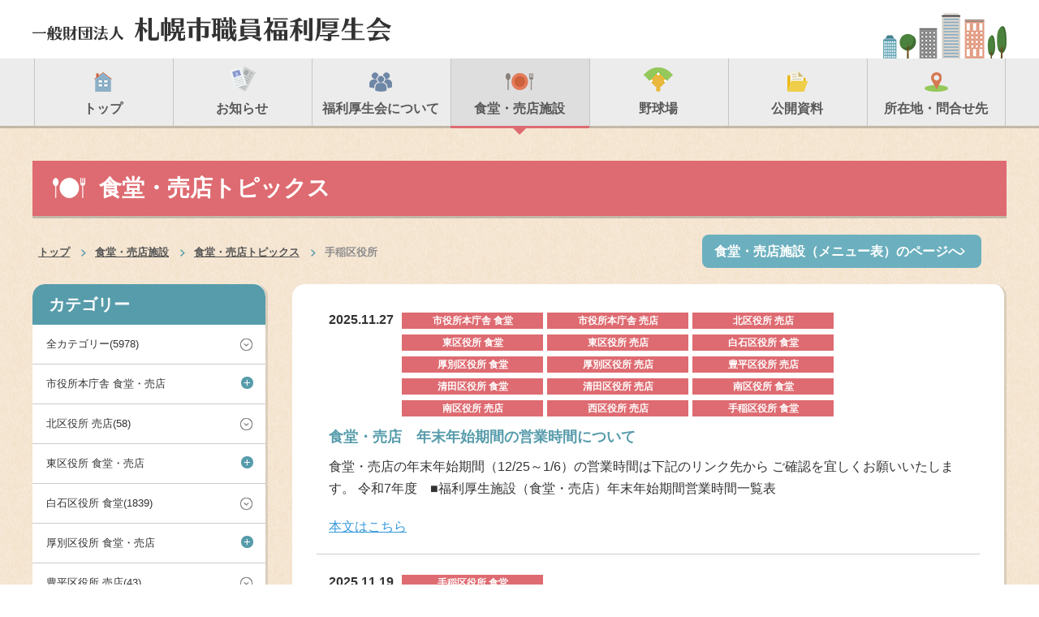

--- FILE ---
content_type: text/html; charset=UTF-8
request_url: https://www.sapporo-fukuri.or.jp/restaurant_shop/topics/category/teini
body_size: 4797
content:
<!DOCTYPE html>
<html xmlns="http://www.w3.org/1999/xhtml" lang="ja" xml:lang="ja"><!-- InstanceBegin template="/Templates/base.dwt" codeOutsideHTMLIsLocked="false" -->
<head>
<!-- Google Tag Manager -->
<script>(function(w,d,s,l,i){w[l]=w[l]||[];w[l].push({'gtm.start':
new Date().getTime(),event:'gtm.js'});var f=d.getElementsByTagName(s)[0],
j=d.createElement(s),dl=l!='dataLayer'?'&l='+l:'';j.async=true;j.src=
'https://www.googletagmanager.com/gtm.js?id='+i+dl;f.parentNode.insertBefore(j,f);
})(window,document,'script','dataLayer','GTM-WVLX6SN');</script>
<!-- End Google Tag Manager -->

<meta http-equiv="X-UA-Compatible" content="IE=edge">
<meta charset="utf-8">
<!-- InstanceBeginEditable name="doctitle" -->
<title>手稲区役所｜一般財団法人札幌市職員福利厚生会</title>
<!-- InstanceEndEditable -->
<meta name="keywords" content="札幌,食堂,売店,市役所,区役所,ブログ,札幌市職員福利厚生会">
<meta name="description" content="★ディスクリプション★">
<!-- <meta property="og:site_name" content="★サイトタイトル★"> -->
<meta property="og:site_name" content="一般財団法人 札幌市職員福利厚生会">
<meta property="og:title" content="★ページのタイトル★">
<meta property="og:image" content="★Facebook用のイメージURL★">
<meta property="og:type" content="article">
<meta property="og:description" content="">
<meta name="viewport" content="width=1200, maximum-scale=1.0, user-scalable=yes">
<link rel="shortcut icon" href="#">
<link href="https://www.sapporo-fukuri.or.jp/common/css/default.css" rel="stylesheet" media="all">
<link href="https://www.sapporo-fukuri.or.jp/common/css/common.css" rel="stylesheet" media="all">
<link href="https://www.sapporo-fukuri.or.jp/common/css/ppc-slider.css" rel="stylesheet" media="all">
<link href="https://www.sapporo-fukuri.or.jp/common/css/component.css" rel="stylesheet" media="all">
<link href="https://www.sapporo-fukuri.or.jp/common/css/style.css?20220125" rel="stylesheet" media="all">
<link href="https://www.sapporo-fukuri.or.jp/common/css/perfect-scrollbar.css" rel="stylesheet" media="all">
<link href="https://www.sapporo-fukuri.or.jp/common/css/form.css" rel="stylesheet" media="all">
<link href="https://www.sapporo-fukuri.or.jp/common/css/print.css" rel="stylesheet" media="print">
<link href="https://www.sapporo-fukuri.or.jp/common/css/print.css" rel="stylesheet" media="print">
<script src="https://www.sapporo-fukuri.or.jp/common/js/jquery-1.7.1.min.js"></script>
<script src="https://www.sapporo-fukuri.or.jp/common/js/custom.js"></script>
<script src="https://www.sapporo-fukuri.or.jp/common/js/form.js?20230630"></script>
<script type="text/javascript">
$(document).ready(function () {
    function equaliseIt() {
        $('.bottom_box').each(function () {
            var highestBox = 0;
            $('.tile', this).each(function () {
                if ($(this).height() > highestBox)
                    highestBox = $(this).height();
            });

            $('.tile', this).height(highestBox);
        });
    }
    //call the function at page load
    equaliseIt();
});
</script>
<script type="text/javascript">
    $(function() {
    var h = $(window).height();
    $('#slider').css('display','none');
    $('#loader-bg ,#loader').height(h).css('display','block');
});

$(window).load(function () {
    $('#loader-bg').delay(500).fadeOut(600);
    $('#loader').delay(500).fadeOut(300);
    $('#slider').css('display', 'block');
});
</script>
<script>
  (function(i,s,o,g,r,a,m){i['GoogleAnalyticsObject']=r;i[r]=i[r]||function(){
  (i[r].q=i[r].q||[]).push(arguments)},i[r].l=1*new Date();a=s.createElement(o),
  m=s.getElementsByTagName(o)[0];a.async=1;a.src=g;m.parentNode.insertBefore(a,m)
  })(window,document,'script','//www.google-analytics.com/analytics.js','ga');

  ga('create', 'UA-57350052-1', 'auto');
  ga('send', 'pageview');
  ga('send', 'event', 'file', 'click', 'button', true);
</script>
<!-- InstanceBeginEditable name="head" -->
<!-- InstanceEndEditable -->
<!-- InstanceParam name="id" type="text" value="top" -->
<!-- InstanceParam name="class" type="text" value="" -->
<!-- InstanceParam name="pagetitle" type="text" value="" -->
</head>
<body id="restaurant_shop" class="inner restaurant_topics">
<!-- Google Tag Manager (noscript) -->
<noscript><iframe src="https://www.googletagmanager.com/ns.html?id=GTM-WVLX6SN"
height="0" width="0" style="display:none;visibility:hidden"></iframe></noscript>
<!-- End Google Tag Manager (noscript) -->
<header>
  <div id="header">
    <div class="headtop">
      <div class="wrap">
        <p class="logo"><a href="https://www.sapporo-fukuri.or.jp/"><img src="https://www.sapporo-fukuri.or.jp/common/images/img_header_logo.png" alt="一般財団法人 札幌市職員福利厚生会"></a></p>        <p class="headcity"><img src="https://www.sapporo-fukuri.or.jp/common/images/img_header_city.png" alt="city"></p>
      </div>
    </div>
    <nav>
      <div class="gnav">
        <div class="wrap">
          <ul>
            <li><a href="https://www.sapporo-fukuri.or.jp"><img src="https://www.sapporo-fukuri.or.jp/common/images/icons/icon_gnav_home.png" alt="トップ"><span>トップ</span></a></li>
            <li><a href="https://www.sapporo-fukuri.or.jp/news"><img src="https://www.sapporo-fukuri.or.jp/common/images/icons/icon_gnav_news.png" alt="お知らせ"><span>お知らせ</span></a></li>
            <li><a href="https://www.sapporo-fukuri.or.jp/about"><img src="https://www.sapporo-fukuri.or.jp/common/images/icons/icon_gnav_about.png" alt="福利厚生会について"><span>福利厚生会について</span></a></li>
            <li><a href="https://www.sapporo-fukuri.or.jp/restaurant_shop"><img src="https://www.sapporo-fukuri.or.jp/common/images/icons/icon_gnav_restaurant_shop.png" alt="食堂・売店施設"><span>食堂・売店施設</span></a></li>
            <li><a href="https://www.sapporo-fukuri.or.jp/stadium"><img src="https://www.sapporo-fukuri.or.jp/common/images/icons/icon_gnav_stadium.png" alt="野球場"><span>野球場</span></a></li>
            <li><a href="https://www.sapporo-fukuri.or.jp/public"><img src="https://www.sapporo-fukuri.or.jp/common/images/icons/icon_gnav_public.png" alt="公開資料"><span>公開資料</span></a></li>
            <li><a href="https://www.sapporo-fukuri.or.jp/access"><img src="https://www.sapporo-fukuri.or.jp/common/images/icons/icon_gnav_location.png" alt="所在地・問合せ先"><span>所在地・問合せ先</span></a></li>
          </ul>
        </div>
      </div>
    </nav>
    <!-- gnav end -->
  </div>
</header>
<!-- header end -->
<main>
  <div id="main">
    <div class="wrap">
      <h1>食堂・売店トピックス</h1>
      <ul class="breadcrumbs">
        <li><a href="https://www.sapporo-fukuri.or.jp">トップ</a></li>
        <!-- InstanceBeginEditable name="breadcrumbs" -->
        <li><a href="https://www.sapporo-fukuri.or.jp/restaurant_shop">食堂・売店施設</a></li>
                <li><a href="https://www.sapporo-fukuri.or.jp/restaurant_shop_topics">食堂・売店トピックス</a></li>
        <li> 手稲区役所</li>
                <!-- InstanceEndEditable -->
      </ul>
      <!-- InstanceBeginEditable name="contents" -->
      <p class="btnback btn btn_a blue"><a href="https://www.sapporo-fukuri.or.jp/restaurant_shop">食堂・売店施設（メニュー表）のページへ</a></p>
      <div class="topics">
        <div class="left">
  <div class="box_a mab30">
    <div class="category sidebar">
      <p class="head">カテゴリー</p>
      <ul class="catelist slide_down">
        <li class="a link"><a href="https://www.sapporo-fukuri.or.jp/restaurant_shop_topics">全カテゴリー(5978)</a></li>
                <li class="a ">市役所本庁舎 食堂・売店<span class="plusminus">&#43;</span></li>
        <li class="b">
          <ul class="sub">
                          <li>
              <a href="https://www.sapporo-fukuri.or.jp/restaurant_shop/topics/category/shiyakusho_shokudo">
                食堂(1617)              </a>
            </li>
                          <li>
              <a href="https://www.sapporo-fukuri.or.jp/restaurant_shop/topics/category/shiyakusho_baiten">
                売店(539)              </a>
            </li>
                        </ul>
        </li>
                  <li class="a link">
          <a href="https://www.sapporo-fukuri.or.jp/restaurant_shop/topics/category/kita_baiten">
            北区役所 売店(58)          </a>
        </li>
                <li class="a ">東区役所 食堂・売店<span class="plusminus">&#43;</span></li>
        <li class="b">
          <ul class="sub">
                          <li>
              <a href="https://www.sapporo-fukuri.or.jp/restaurant_shop/topics/category/higashi_shokudo">
                食堂(78)              </a>
            </li>
                          <li>
              <a href="https://www.sapporo-fukuri.or.jp/restaurant_shop/topics/category/higashi_baiten">
                売店(40)              </a>
            </li>
                        </ul>
        </li>
                  <li class="a link">
          <a href="https://www.sapporo-fukuri.or.jp/restaurant_shop/topics/category/shiroishi_shokudo">
            白石区役所 食堂(1839)          </a>
        </li>
                <li class="a ">厚別区役所 食堂・売店<span class="plusminus">&#43;</span></li>
        <li class="b">
          <ul class="sub">
                          <li>
              <a href="https://www.sapporo-fukuri.or.jp/restaurant_shop/topics/category/atsubetsu_shokudo">
                食堂(1852)              </a>
            </li>
                          <li>
              <a href="https://www.sapporo-fukuri.or.jp/restaurant_shop/topics/category/atsubetsu_baiten">
                売店(1703)              </a>
            </li>
                        </ul>
        </li>
                  <li class="a link">
          <a href="https://www.sapporo-fukuri.or.jp/restaurant_shop/topics/category/toyohira_baiten">
            豊平区役所 売店(43)          </a>
        </li>
                <li class="a ">清田区役所 食堂・売店<span class="plusminus">&#43;</span></li>
        <li class="b">
          <ul class="sub">
                          <li>
              <a href="https://www.sapporo-fukuri.or.jp/restaurant_shop/topics/category/kiyota_shokudo">
                食堂(66)              </a>
            </li>
                          <li>
              <a href="https://www.sapporo-fukuri.or.jp/restaurant_shop/topics/category/kiyota_baiten">
                売店(43)              </a>
            </li>
                        </ul>
        </li>
                  <li class="a ">南区役所 食堂・売店<span class="plusminus">&#43;</span></li>
        <li class="b">
          <ul class="sub">
                          <li>
              <a href="https://www.sapporo-fukuri.or.jp/restaurant_shop/topics/category/minami_shokudo">
                食堂(76)              </a>
            </li>
                          <li>
              <a href="https://www.sapporo-fukuri.or.jp/restaurant_shop/topics/category/minami_baiten">
                売店(40)              </a>
            </li>
                        </ul>
        </li>
                  <li class="a link">
          <a href="https://www.sapporo-fukuri.or.jp/restaurant_shop/topics/category/nishi_baiten">
            西区役所 売店(58)          </a>
        </li>
                <li class="a link">
          <a href="https://www.sapporo-fukuri.or.jp/restaurant_shop/topics/category/teine_shokudo">
            手稲区役所 食堂(67)          </a>
        </li>
                <li class="a link">
          <a href="https://www.sapporo-fukuri.or.jp/restaurant_shop/topics/category/gesuido_baiten">
            下水道河川局庁舎 売店(34)          </a>
        </li>
              </ul>
    </div>
  </div>
  <div class="box_a">
    <div class="articles sidebar">
      <p class="head">最新の記事</p>
      <div class="pad20">
        <dl>
                    <dt>2026.01.16</dt>
          <dd><a href="https://www.sapporo-fukuri.or.jp/restaurant_shop/topics/68142">今日のおすすめ日替わりランチをご紹介します</a></dd>
                    <dt>2026.01.16</dt>
          <dd><a href="https://www.sapporo-fukuri.or.jp/restaurant_shop/topics/68140">厚別区役所食堂・売店　1/16（金）本日の定食ご案内♪　いよいよ本日最終日”アツアツ麺フェア！”ご利用お待ちしております　併設売店の手造りお弁当もご利用お待ちしております。</a></dd>
                    <dt>2026.01.16</dt>
          <dd><a href="https://www.sapporo-fukuri.or.jp/restaurant_shop/topics/68129">白石区役所食堂　1/16（金）本日の定食ご案内！　本日最終日！”日替わり”アツアツ麺フェア！　テイクアウト弁当ご予約もお待ちしております。</a></dd>
                    <dt>2026.01.15</dt>
          <dd><a href="https://www.sapporo-fukuri.or.jp/restaurant_shop/topics/68111">白石区役所食堂　1/15（木）本日の定食ご案内！　本日③日目！”日替わり”アツアツ麺フェア！あす1/16(金)まで♪　テイクアウト弁当ご予約もお待ちしております。</a></dd>
                    <dt>2026.01.15</dt>
          <dd><a href="https://www.sapporo-fukuri.or.jp/restaurant_shop/topics/68122">厚別区役所食堂・売店　1/15（木）本日の定食ご案内♪　本日は”アツアツ麺フェア！”③日目＆厚別健康ランチ(AKL)実施日です！　ご利用お待ちしております　併設売店の手造りお弁当もご利用お待ちしております。</a></dd>
                  </dl>
      </div>
    </div>
  </div>
</div>
        <div class="right">
          <div class="box_a">
            <div class="block">
                            <div class="topic_list">
                <div class="blockpad">
                  <p class="date">2025.11.27</p>
                  <p class="cate_div"><span class="cate_name">市役所本庁舎 食堂</span><span class="cate_name">市役所本庁舎 売店</span><span class="cate_name">北区役所 売店</span><span class="cate_name">東区役所 食堂</span><span class="cate_name">東区役所 売店</span><span class="cate_name">白石区役所 食堂</span><span class="cate_name">厚別区役所 食堂</span><span class="cate_name">厚別区役所 売店</span><span class="cate_name">豊平区役所 売店</span><span class="cate_name">清田区役所 食堂</span><span class="cate_name">清田区役所 売店</span><span class="cate_name">南区役所 食堂</span><span class="cate_name">南区役所 売店</span><span class="cate_name">西区役所 売店</span><span class="cate_name">手稲区役所 食堂</span></p>
                  <p class="title">食堂・売店　年末年始期間の営業時間について</p>
                                    <div class="descrip padleft0">
                                      <p>食堂・売店の年末年始期間（12/25～1/6）の営業時間は下記のリンク先から
ご確認を宜しくお願いいたします。
令和7年度　■福利厚生施設（食堂・売店）年末年始期間営業時間一覧表</p>
                    <p class="more"><a href="https://www.sapporo-fukuri.or.jp/restaurant_shop/topics/67282">本文はこちら</a></p>
                  </div>
                </div>
              </div>
              <!-- topic_list end -->
                            <div class="topic_list">
                <div class="blockpad">
                  <p class="date">2025.11.19</p>
                  <p class="cate_div"><span class="cate_name">手稲区役所 食堂</span></p>
                  <p class="title">手稲区役所食堂の一時営業休止について</p>
                                    <div class="descrip padleft0">
                                      <p>手稲区役所内食堂は、8月以降、設備不良のためメニューを限定しての営業を続けてきましたが、11月28日（金）をもちまして現事業者での営業を終了させていただくこととなりました。次の事業者...</p>
                    <p class="more"><a href="https://www.sapporo-fukuri.or.jp/restaurant_shop/topics/67190">本文はこちら</a></p>
                  </div>
                </div>
              </div>
              <!-- topic_list end -->
                            <div class="topic_list">
                <div class="blockpad">
                  <p class="date">2025.11.06</p>
                  <p class="cate_div"><span class="cate_name">手稲区役所 食堂</span></p>
                  <p class="title">手稲区役所食堂における提供メニュー変更のお知らせ</p>
                                    <div class="descrip padleft0">
                                      <p>現在、手稲区役所食堂内の設備故障により、一部メニューの調理が困難となっております。
このため、当面の間、提供メニューを縮小して営業いたします。

ご利用の皆さまにはご不便をおか...</p>
                    <p class="more"><a href="https://www.sapporo-fukuri.or.jp/restaurant_shop/topics/63638">本文はこちら</a></p>
                  </div>
                </div>
              </div>
              <!-- topic_list end -->
                            <div class="topic_list">
                <div class="blockpad">
                  <p class="date">2025.07.28</p>
                  <p class="cate_div"><span class="cate_name">市役所本庁舎 食堂</span><span class="cate_name">市役所本庁舎 売店</span><span class="cate_name">北区役所 売店</span><span class="cate_name">東区役所 食堂</span><span class="cate_name">東区役所 売店</span><span class="cate_name">白石区役所 食堂</span><span class="cate_name">厚別区役所 食堂</span><span class="cate_name">厚別区役所 売店</span><span class="cate_name">豊平区役所 売店</span><span class="cate_name">清田区役所 食堂</span><span class="cate_name">清田区役所 売店</span><span class="cate_name">南区役所 売店</span><span class="cate_name">西区役所 売店</span><span class="cate_name">手稲区役所 食堂</span></p>
                  <p class="title">食堂・売店　お盆期間の営業時間について</p>
                                    <div class="descrip padleft0">
                                      <p>食堂・売店のお盆期間（8/7～8/15）の営業時間は下記リンク先から
ご確認をよろしくお願いいたします。
令和7年度　■福利厚生施設（食堂・売店）お盆期間営業時間一覧表</p>
                    <p class="more"><a href="https://www.sapporo-fukuri.or.jp/restaurant_shop/topics/62990">本文はこちら</a></p>
                  </div>
                </div>
              </div>
              <!-- topic_list end -->
                            <div class="topic_list">
                <div class="blockpad">
                  <p class="date">2024.11.29</p>
                  <p class="cate_div"><span class="cate_name">市役所本庁舎 食堂</span><span class="cate_name">市役所本庁舎 売店</span><span class="cate_name">北区役所 売店</span><span class="cate_name">東区役所 食堂</span><span class="cate_name">東区役所 売店</span><span class="cate_name">白石区役所 食堂</span><span class="cate_name">厚別区役所 食堂</span><span class="cate_name">厚別区役所 売店</span><span class="cate_name">豊平区役所 売店</span><span class="cate_name">清田区役所 食堂</span><span class="cate_name">清田区役所 売店</span><span class="cate_name">南区役所 食堂</span><span class="cate_name">南区役所 売店</span><span class="cate_name">西区役所 売店</span><span class="cate_name">手稲区役所 食堂</span></p>
                  <p class="title">食堂・売店「年末・年始期間」の営業時間について</p>
                                    <div class="descrip padleft0">
                                      <p>食堂・売店の年末年始期間（12/26～1/7）の営業時間は下記のリンク先から
ご確認を宜しくお願いいたします。

◆ 福利厚生施設（食堂・売店）年末年始期間（12/26～1/7）営業時間一覧表</p>
                    <p class="more"><a href="https://www.sapporo-fukuri.or.jp/restaurant_shop/topics/39541">本文はこちら</a></p>
                  </div>
                </div>
              </div>
              <!-- topic_list end -->
                          </div>
            <!-- block end -->
            <div class="block"><nav class='pagination'><span aria-current="page" class="page-numbers current">1</span>
<a class="page-numbers" href="https://www.sapporo-fukuri.or.jp/restaurant_shop/topics/category/teini/page/2">2</a>
<a class="page-numbers" href="https://www.sapporo-fukuri.or.jp/restaurant_shop/topics/category/teini/page/3">3</a>
<span class="page-numbers dots">&hellip;</span>
<a class="page-numbers" href="https://www.sapporo-fukuri.or.jp/restaurant_shop/topics/category/teini/page/14">14</a>
<a class="next page-numbers" href="https://www.sapporo-fukuri.or.jp/restaurant_shop/topics/category/teini/page/2"><img src="https://www.sapporo-fukuri.or.jp/common/images/icons/icon_pagination_next.png" alt="next"></a></nav></div>                      </div>
        </div>
      </div>
      <!-- InstanceEndEditable --> </div>
    <!-- wrap end -->
  </div>
</main>
<!-- main end -->
<footer>
  <div id="footer">
    <div class="fnavbox">
      <div class="fnav">
    <div class="ptop wrap">
          <p class="pagetop"> <img src="https://www.sapporo-fukuri.or.jp/common/images/icons/icon_pagetop_white_up.png" alt="pagetop"></p>
        </div>
        <div class="wrap">
          <ul>
            <li><a href="https://www.sapporo-fukuri.or.jp/">トップ</a></li>
            <li><a href="https://www.sapporo-fukuri.or.jp/news">お知らせ</a></li>
            <li><a href="https://www.sapporo-fukuri.or.jp/about">福利厚生会について</a></li>
            <li><a href="https://www.sapporo-fukuri.or.jp/restaurant_shop">食堂・売店施設</a>
              <ul class="sub">
                <li><a href="https://www.sapporo-fukuri.or.jp/restaurant_shop_topics">食堂・売店トピックス</a></li>
              </ul>
            </li>
            <li><a href="https://www.sapporo-fukuri.or.jp/stadium">野球場</a></li>
            <li><a href="https://www.sapporo-fukuri.or.jp/public">公開資料</a></li>
            <li><a href="https://www.sapporo-fukuri.or.jp/access">所在地・問合せ先</a></li>
          </ul>
        </div>
      </div>
    </div>
    <div class="copy">
      <div class="wrap">
        <p>(C)一般財団法人 札幌市職員福利厚生会</p>
      </div>
    </div>
  </div>
</footer>
<!-- footer end -->
<script src="https://www.sapporo-fukuri.or.jp/common/js/jquery-2.2.0.js"></script>
<script src="https://www.sapporo-fukuri.or.jp/common/js/perfect-scrollbar.jquery.js"></script>
<script type="text/javascript">
$('.scrollbox').perfectScrollbar();
</script>
</body>
<!-- InstanceEnd -->
</html>
